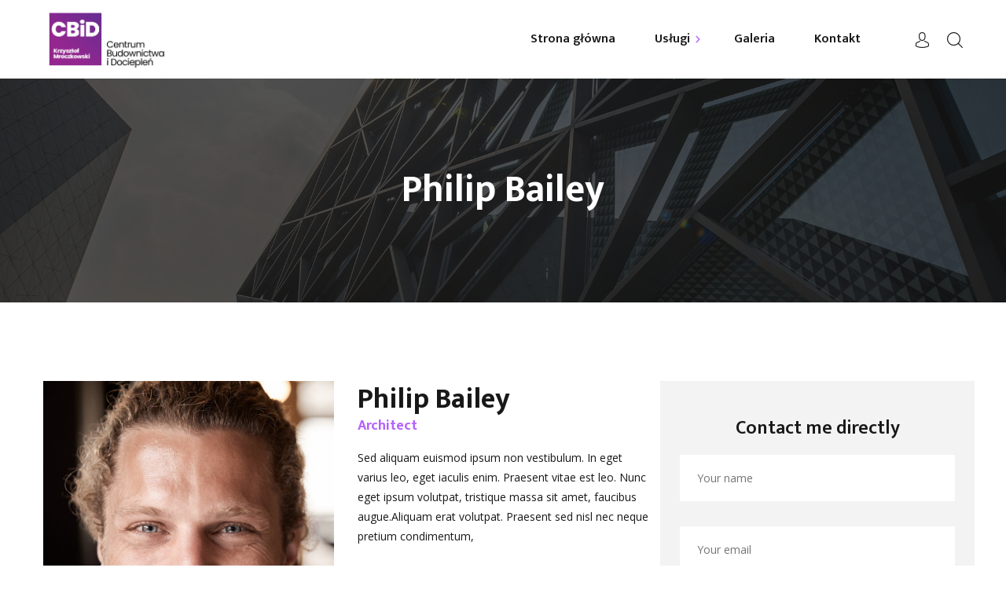

--- FILE ---
content_type: text/html; charset=UTF-8
request_url: http://budowaobory.pl/team/michael-hardy/
body_size: 14809
content:
<!DOCTYPE html>
<html lang="pl-PL">
<head>
	<meta charset="UTF-8">
	<meta name="viewport" content="width=device-width">
	<meta name="format-detection" content="telephone=no">
	<link rel="profile" href="//gmpg.org/xfn/11">
	<link rel="pingback" href="http://budowaobory.pl/xmlrpc.php">
	<meta name='robots' content='index, follow, max-image-preview:large, max-snippet:-1, max-video-preview:-1' />

	<!-- This site is optimized with the Yoast SEO plugin v20.7 - https://yoast.com/wordpress/plugins/seo/ -->
	<title>Philip Bailey - Budowa obory - Łomża</title>
	<link rel="canonical" href="http://budowaobory.pl/team/michael-hardy/" />
	<meta property="og:locale" content="pl_PL" />
	<meta property="og:type" content="article" />
	<meta property="og:title" content="Philip Bailey - Budowa obory - Łomża" />
	<meta property="og:url" content="http://budowaobory.pl/team/michael-hardy/" />
	<meta property="og:site_name" content="Budowa obory - Łomża" />
	<meta property="article:modified_time" content="2019-12-23T21:57:55+00:00" />
	<meta property="og:image" content="http://budowaobory.pl/wp-content/uploads/2018/02/team_06.jpg" />
	<meta property="og:image:width" content="864" />
	<meta property="og:image:height" content="1200" />
	<meta property="og:image:type" content="image/jpeg" />
	<meta name="twitter:card" content="summary_large_image" />
	<meta name="twitter:label1" content="Szacowany czas czytania" />
	<meta name="twitter:data1" content="6 minut" />
	<script type="application/ld+json" class="yoast-schema-graph">{"@context":"https://schema.org","@graph":[{"@type":"WebPage","@id":"http://budowaobory.pl/team/michael-hardy/","url":"http://budowaobory.pl/team/michael-hardy/","name":"Philip Bailey - Budowa obory - Łomża","isPartOf":{"@id":"http://budowaobory.pl/#website"},"primaryImageOfPage":{"@id":"http://budowaobory.pl/team/michael-hardy/#primaryimage"},"image":{"@id":"http://budowaobory.pl/team/michael-hardy/#primaryimage"},"thumbnailUrl":"http://budowaobory.pl/wp-content/uploads/2018/02/team_06.jpg","datePublished":"2016-10-02T11:14:40+00:00","dateModified":"2019-12-23T21:57:55+00:00","breadcrumb":{"@id":"http://budowaobory.pl/team/michael-hardy/#breadcrumb"},"inLanguage":"pl-PL","potentialAction":[{"@type":"ReadAction","target":["http://budowaobory.pl/team/michael-hardy/"]}]},{"@type":"ImageObject","inLanguage":"pl-PL","@id":"http://budowaobory.pl/team/michael-hardy/#primaryimage","url":"http://budowaobory.pl/wp-content/uploads/2018/02/team_06.jpg","contentUrl":"http://budowaobory.pl/wp-content/uploads/2018/02/team_06.jpg","width":864,"height":1200},{"@type":"BreadcrumbList","@id":"http://budowaobory.pl/team/michael-hardy/#breadcrumb","itemListElement":[{"@type":"ListItem","position":1,"name":"Strona główna","item":"http://budowaobory.pl/"},{"@type":"ListItem","position":2,"name":"Team","item":"http://budowaobory.pl/team/"},{"@type":"ListItem","position":3,"name":"Philip Bailey"}]},{"@type":"WebSite","@id":"http://budowaobory.pl/#website","url":"http://budowaobory.pl/","name":"Budowa obory - Łomża","description":"Obory podlaskie | produkcja ob&oacute;r | stanowiska dla kr&oacute;w | silosy kiszonkowe","publisher":{"@id":"http://budowaobory.pl/#organization"},"alternateName":"Obory Mroczkowski to firma zajmująca się kompleksowym wykonawstwem obór i stanowisk udojowych. Produkujemy silosy kiszonkowe, stanowiska ze stali nierdzewnej według wymogów sanitarnych","potentialAction":[{"@type":"SearchAction","target":{"@type":"EntryPoint","urlTemplate":"http://budowaobory.pl/?s={search_term_string}"},"query-input":"required name=search_term_string"}],"inLanguage":"pl-PL"},{"@type":"Organization","@id":"http://budowaobory.pl/#organization","name":"Centrum Budownictwa - Dociepleń PUH Krzysztof Mroczkowski","alternateName":"Budowa obór Mroczkowski Łomża","url":"http://budowaobory.pl/","logo":{"@type":"ImageObject","inLanguage":"pl-PL","@id":"http://budowaobory.pl/#/schema/logo/image/","url":"http://budowaobory.pl/wp-content/uploads/2019/06/logo-obory-cz.png","contentUrl":"http://budowaobory.pl/wp-content/uploads/2019/06/logo-obory-cz.png","width":650,"height":323,"caption":"Centrum Budownictwa - Dociepleń PUH Krzysztof Mroczkowski"},"image":{"@id":"http://budowaobory.pl/#/schema/logo/image/"}}]}</script>
	<!-- / Yoast SEO plugin. -->


<link rel='dns-prefetch' href='//fonts.googleapis.com' />
<link rel="alternate" type="application/rss+xml" title="Budowa obory - Łomża &raquo; Kanał z wpisami" href="http://budowaobory.pl/feed/" />
<link rel="alternate" type="application/rss+xml" title="Budowa obory - Łomża &raquo; Kanał z komentarzami" href="http://budowaobory.pl/comments/feed/" />
<script type="text/javascript">
window._wpemojiSettings = {"baseUrl":"https:\/\/s.w.org\/images\/core\/emoji\/14.0.0\/72x72\/","ext":".png","svgUrl":"https:\/\/s.w.org\/images\/core\/emoji\/14.0.0\/svg\/","svgExt":".svg","source":{"concatemoji":"http:\/\/budowaobory.pl\/wp-includes\/js\/wp-emoji-release.min.js?ver=6.2.8"}};
/*! This file is auto-generated */
!function(e,a,t){var n,r,o,i=a.createElement("canvas"),p=i.getContext&&i.getContext("2d");function s(e,t){p.clearRect(0,0,i.width,i.height),p.fillText(e,0,0);e=i.toDataURL();return p.clearRect(0,0,i.width,i.height),p.fillText(t,0,0),e===i.toDataURL()}function c(e){var t=a.createElement("script");t.src=e,t.defer=t.type="text/javascript",a.getElementsByTagName("head")[0].appendChild(t)}for(o=Array("flag","emoji"),t.supports={everything:!0,everythingExceptFlag:!0},r=0;r<o.length;r++)t.supports[o[r]]=function(e){if(p&&p.fillText)switch(p.textBaseline="top",p.font="600 32px Arial",e){case"flag":return s("\ud83c\udff3\ufe0f\u200d\u26a7\ufe0f","\ud83c\udff3\ufe0f\u200b\u26a7\ufe0f")?!1:!s("\ud83c\uddfa\ud83c\uddf3","\ud83c\uddfa\u200b\ud83c\uddf3")&&!s("\ud83c\udff4\udb40\udc67\udb40\udc62\udb40\udc65\udb40\udc6e\udb40\udc67\udb40\udc7f","\ud83c\udff4\u200b\udb40\udc67\u200b\udb40\udc62\u200b\udb40\udc65\u200b\udb40\udc6e\u200b\udb40\udc67\u200b\udb40\udc7f");case"emoji":return!s("\ud83e\udef1\ud83c\udffb\u200d\ud83e\udef2\ud83c\udfff","\ud83e\udef1\ud83c\udffb\u200b\ud83e\udef2\ud83c\udfff")}return!1}(o[r]),t.supports.everything=t.supports.everything&&t.supports[o[r]],"flag"!==o[r]&&(t.supports.everythingExceptFlag=t.supports.everythingExceptFlag&&t.supports[o[r]]);t.supports.everythingExceptFlag=t.supports.everythingExceptFlag&&!t.supports.flag,t.DOMReady=!1,t.readyCallback=function(){t.DOMReady=!0},t.supports.everything||(n=function(){t.readyCallback()},a.addEventListener?(a.addEventListener("DOMContentLoaded",n,!1),e.addEventListener("load",n,!1)):(e.attachEvent("onload",n),a.attachEvent("onreadystatechange",function(){"complete"===a.readyState&&t.readyCallback()})),(e=t.source||{}).concatemoji?c(e.concatemoji):e.wpemoji&&e.twemoji&&(c(e.twemoji),c(e.wpemoji)))}(window,document,window._wpemojiSettings);
</script>
<style type="text/css">
img.wp-smiley,
img.emoji {
	display: inline !important;
	border: none !important;
	box-shadow: none !important;
	height: 1em !important;
	width: 1em !important;
	margin: 0 0.07em !important;
	vertical-align: -0.1em !important;
	background: none !important;
	padding: 0 !important;
}
</style>
	<link rel='stylesheet' id='wp-block-library-css' href='http://budowaobory.pl/wp-includes/css/dist/block-library/style.min.css?ver=6.2.8' type='text/css' media='all' />
<style id='wp-block-library-theme-inline-css' type='text/css'>
.wp-block-audio figcaption{color:#555;font-size:13px;text-align:center}.is-dark-theme .wp-block-audio figcaption{color:hsla(0,0%,100%,.65)}.wp-block-audio{margin:0 0 1em}.wp-block-code{border:1px solid #ccc;border-radius:4px;font-family:Menlo,Consolas,monaco,monospace;padding:.8em 1em}.wp-block-embed figcaption{color:#555;font-size:13px;text-align:center}.is-dark-theme .wp-block-embed figcaption{color:hsla(0,0%,100%,.65)}.wp-block-embed{margin:0 0 1em}.blocks-gallery-caption{color:#555;font-size:13px;text-align:center}.is-dark-theme .blocks-gallery-caption{color:hsla(0,0%,100%,.65)}.wp-block-image figcaption{color:#555;font-size:13px;text-align:center}.is-dark-theme .wp-block-image figcaption{color:hsla(0,0%,100%,.65)}.wp-block-image{margin:0 0 1em}.wp-block-pullquote{border-bottom:4px solid;border-top:4px solid;color:currentColor;margin-bottom:1.75em}.wp-block-pullquote cite,.wp-block-pullquote footer,.wp-block-pullquote__citation{color:currentColor;font-size:.8125em;font-style:normal;text-transform:uppercase}.wp-block-quote{border-left:.25em solid;margin:0 0 1.75em;padding-left:1em}.wp-block-quote cite,.wp-block-quote footer{color:currentColor;font-size:.8125em;font-style:normal;position:relative}.wp-block-quote.has-text-align-right{border-left:none;border-right:.25em solid;padding-left:0;padding-right:1em}.wp-block-quote.has-text-align-center{border:none;padding-left:0}.wp-block-quote.is-large,.wp-block-quote.is-style-large,.wp-block-quote.is-style-plain{border:none}.wp-block-search .wp-block-search__label{font-weight:700}.wp-block-search__button{border:1px solid #ccc;padding:.375em .625em}:where(.wp-block-group.has-background){padding:1.25em 2.375em}.wp-block-separator.has-css-opacity{opacity:.4}.wp-block-separator{border:none;border-bottom:2px solid;margin-left:auto;margin-right:auto}.wp-block-separator.has-alpha-channel-opacity{opacity:1}.wp-block-separator:not(.is-style-wide):not(.is-style-dots){width:100px}.wp-block-separator.has-background:not(.is-style-dots){border-bottom:none;height:1px}.wp-block-separator.has-background:not(.is-style-wide):not(.is-style-dots){height:2px}.wp-block-table{margin:0 0 1em}.wp-block-table td,.wp-block-table th{word-break:normal}.wp-block-table figcaption{color:#555;font-size:13px;text-align:center}.is-dark-theme .wp-block-table figcaption{color:hsla(0,0%,100%,.65)}.wp-block-video figcaption{color:#555;font-size:13px;text-align:center}.is-dark-theme .wp-block-video figcaption{color:hsla(0,0%,100%,.65)}.wp-block-video{margin:0 0 1em}.wp-block-template-part.has-background{margin-bottom:0;margin-top:0;padding:1.25em 2.375em}
</style>
<link rel='stylesheet' id='classic-theme-styles-css' href='http://budowaobory.pl/wp-includes/css/classic-themes.min.css?ver=6.2.8' type='text/css' media='all' />
<style id='global-styles-inline-css' type='text/css'>
body{--wp--preset--color--black: #181818;--wp--preset--color--cyan-bluish-gray: #abb8c3;--wp--preset--color--white: #ffffff;--wp--preset--color--pale-pink: #f78da7;--wp--preset--color--vivid-red: #cf2e2e;--wp--preset--color--luminous-vivid-orange: #ff6900;--wp--preset--color--luminous-vivid-amber: #fcb900;--wp--preset--color--light-green-cyan: #7bdcb5;--wp--preset--color--vivid-green-cyan: #00d084;--wp--preset--color--pale-cyan-blue: #8ed1fc;--wp--preset--color--vivid-cyan-blue: #0693e3;--wp--preset--color--vivid-purple: #9b51e0;--wp--preset--color--main-theme: #B19777;--wp--preset--color--gray: #F3F3F3;--wp--preset--gradient--vivid-cyan-blue-to-vivid-purple: linear-gradient(135deg,rgba(6,147,227,1) 0%,rgb(155,81,224) 100%);--wp--preset--gradient--light-green-cyan-to-vivid-green-cyan: linear-gradient(135deg,rgb(122,220,180) 0%,rgb(0,208,130) 100%);--wp--preset--gradient--luminous-vivid-amber-to-luminous-vivid-orange: linear-gradient(135deg,rgba(252,185,0,1) 0%,rgba(255,105,0,1) 100%);--wp--preset--gradient--luminous-vivid-orange-to-vivid-red: linear-gradient(135deg,rgba(255,105,0,1) 0%,rgb(207,46,46) 100%);--wp--preset--gradient--very-light-gray-to-cyan-bluish-gray: linear-gradient(135deg,rgb(238,238,238) 0%,rgb(169,184,195) 100%);--wp--preset--gradient--cool-to-warm-spectrum: linear-gradient(135deg,rgb(74,234,220) 0%,rgb(151,120,209) 20%,rgb(207,42,186) 40%,rgb(238,44,130) 60%,rgb(251,105,98) 80%,rgb(254,248,76) 100%);--wp--preset--gradient--blush-light-purple: linear-gradient(135deg,rgb(255,206,236) 0%,rgb(152,150,240) 100%);--wp--preset--gradient--blush-bordeaux: linear-gradient(135deg,rgb(254,205,165) 0%,rgb(254,45,45) 50%,rgb(107,0,62) 100%);--wp--preset--gradient--luminous-dusk: linear-gradient(135deg,rgb(255,203,112) 0%,rgb(199,81,192) 50%,rgb(65,88,208) 100%);--wp--preset--gradient--pale-ocean: linear-gradient(135deg,rgb(255,245,203) 0%,rgb(182,227,212) 50%,rgb(51,167,181) 100%);--wp--preset--gradient--electric-grass: linear-gradient(135deg,rgb(202,248,128) 0%,rgb(113,206,126) 100%);--wp--preset--gradient--midnight: linear-gradient(135deg,rgb(2,3,129) 0%,rgb(40,116,252) 100%);--wp--preset--duotone--dark-grayscale: url('#wp-duotone-dark-grayscale');--wp--preset--duotone--grayscale: url('#wp-duotone-grayscale');--wp--preset--duotone--purple-yellow: url('#wp-duotone-purple-yellow');--wp--preset--duotone--blue-red: url('#wp-duotone-blue-red');--wp--preset--duotone--midnight: url('#wp-duotone-midnight');--wp--preset--duotone--magenta-yellow: url('#wp-duotone-magenta-yellow');--wp--preset--duotone--purple-green: url('#wp-duotone-purple-green');--wp--preset--duotone--blue-orange: url('#wp-duotone-blue-orange');--wp--preset--font-size--small: 14px;--wp--preset--font-size--medium: 20px;--wp--preset--font-size--large: 24px;--wp--preset--font-size--x-large: 42px;--wp--preset--font-size--regular: 16px;--wp--preset--spacing--20: 0.44rem;--wp--preset--spacing--30: 0.67rem;--wp--preset--spacing--40: 1rem;--wp--preset--spacing--50: 1.5rem;--wp--preset--spacing--60: 2.25rem;--wp--preset--spacing--70: 3.38rem;--wp--preset--spacing--80: 5.06rem;--wp--preset--shadow--natural: 6px 6px 9px rgba(0, 0, 0, 0.2);--wp--preset--shadow--deep: 12px 12px 50px rgba(0, 0, 0, 0.4);--wp--preset--shadow--sharp: 6px 6px 0px rgba(0, 0, 0, 0.2);--wp--preset--shadow--outlined: 6px 6px 0px -3px rgba(255, 255, 255, 1), 6px 6px rgba(0, 0, 0, 1);--wp--preset--shadow--crisp: 6px 6px 0px rgba(0, 0, 0, 1);}:where(.is-layout-flex){gap: 0.5em;}body .is-layout-flow > .alignleft{float: left;margin-inline-start: 0;margin-inline-end: 2em;}body .is-layout-flow > .alignright{float: right;margin-inline-start: 2em;margin-inline-end: 0;}body .is-layout-flow > .aligncenter{margin-left: auto !important;margin-right: auto !important;}body .is-layout-constrained > .alignleft{float: left;margin-inline-start: 0;margin-inline-end: 2em;}body .is-layout-constrained > .alignright{float: right;margin-inline-start: 2em;margin-inline-end: 0;}body .is-layout-constrained > .aligncenter{margin-left: auto !important;margin-right: auto !important;}body .is-layout-constrained > :where(:not(.alignleft):not(.alignright):not(.alignfull)){max-width: var(--wp--style--global--content-size);margin-left: auto !important;margin-right: auto !important;}body .is-layout-constrained > .alignwide{max-width: var(--wp--style--global--wide-size);}body .is-layout-flex{display: flex;}body .is-layout-flex{flex-wrap: wrap;align-items: center;}body .is-layout-flex > *{margin: 0;}:where(.wp-block-columns.is-layout-flex){gap: 2em;}.has-black-color{color: var(--wp--preset--color--black) !important;}.has-cyan-bluish-gray-color{color: var(--wp--preset--color--cyan-bluish-gray) !important;}.has-white-color{color: var(--wp--preset--color--white) !important;}.has-pale-pink-color{color: var(--wp--preset--color--pale-pink) !important;}.has-vivid-red-color{color: var(--wp--preset--color--vivid-red) !important;}.has-luminous-vivid-orange-color{color: var(--wp--preset--color--luminous-vivid-orange) !important;}.has-luminous-vivid-amber-color{color: var(--wp--preset--color--luminous-vivid-amber) !important;}.has-light-green-cyan-color{color: var(--wp--preset--color--light-green-cyan) !important;}.has-vivid-green-cyan-color{color: var(--wp--preset--color--vivid-green-cyan) !important;}.has-pale-cyan-blue-color{color: var(--wp--preset--color--pale-cyan-blue) !important;}.has-vivid-cyan-blue-color{color: var(--wp--preset--color--vivid-cyan-blue) !important;}.has-vivid-purple-color{color: var(--wp--preset--color--vivid-purple) !important;}.has-black-background-color{background-color: var(--wp--preset--color--black) !important;}.has-cyan-bluish-gray-background-color{background-color: var(--wp--preset--color--cyan-bluish-gray) !important;}.has-white-background-color{background-color: var(--wp--preset--color--white) !important;}.has-pale-pink-background-color{background-color: var(--wp--preset--color--pale-pink) !important;}.has-vivid-red-background-color{background-color: var(--wp--preset--color--vivid-red) !important;}.has-luminous-vivid-orange-background-color{background-color: var(--wp--preset--color--luminous-vivid-orange) !important;}.has-luminous-vivid-amber-background-color{background-color: var(--wp--preset--color--luminous-vivid-amber) !important;}.has-light-green-cyan-background-color{background-color: var(--wp--preset--color--light-green-cyan) !important;}.has-vivid-green-cyan-background-color{background-color: var(--wp--preset--color--vivid-green-cyan) !important;}.has-pale-cyan-blue-background-color{background-color: var(--wp--preset--color--pale-cyan-blue) !important;}.has-vivid-cyan-blue-background-color{background-color: var(--wp--preset--color--vivid-cyan-blue) !important;}.has-vivid-purple-background-color{background-color: var(--wp--preset--color--vivid-purple) !important;}.has-black-border-color{border-color: var(--wp--preset--color--black) !important;}.has-cyan-bluish-gray-border-color{border-color: var(--wp--preset--color--cyan-bluish-gray) !important;}.has-white-border-color{border-color: var(--wp--preset--color--white) !important;}.has-pale-pink-border-color{border-color: var(--wp--preset--color--pale-pink) !important;}.has-vivid-red-border-color{border-color: var(--wp--preset--color--vivid-red) !important;}.has-luminous-vivid-orange-border-color{border-color: var(--wp--preset--color--luminous-vivid-orange) !important;}.has-luminous-vivid-amber-border-color{border-color: var(--wp--preset--color--luminous-vivid-amber) !important;}.has-light-green-cyan-border-color{border-color: var(--wp--preset--color--light-green-cyan) !important;}.has-vivid-green-cyan-border-color{border-color: var(--wp--preset--color--vivid-green-cyan) !important;}.has-pale-cyan-blue-border-color{border-color: var(--wp--preset--color--pale-cyan-blue) !important;}.has-vivid-cyan-blue-border-color{border-color: var(--wp--preset--color--vivid-cyan-blue) !important;}.has-vivid-purple-border-color{border-color: var(--wp--preset--color--vivid-purple) !important;}.has-vivid-cyan-blue-to-vivid-purple-gradient-background{background: var(--wp--preset--gradient--vivid-cyan-blue-to-vivid-purple) !important;}.has-light-green-cyan-to-vivid-green-cyan-gradient-background{background: var(--wp--preset--gradient--light-green-cyan-to-vivid-green-cyan) !important;}.has-luminous-vivid-amber-to-luminous-vivid-orange-gradient-background{background: var(--wp--preset--gradient--luminous-vivid-amber-to-luminous-vivid-orange) !important;}.has-luminous-vivid-orange-to-vivid-red-gradient-background{background: var(--wp--preset--gradient--luminous-vivid-orange-to-vivid-red) !important;}.has-very-light-gray-to-cyan-bluish-gray-gradient-background{background: var(--wp--preset--gradient--very-light-gray-to-cyan-bluish-gray) !important;}.has-cool-to-warm-spectrum-gradient-background{background: var(--wp--preset--gradient--cool-to-warm-spectrum) !important;}.has-blush-light-purple-gradient-background{background: var(--wp--preset--gradient--blush-light-purple) !important;}.has-blush-bordeaux-gradient-background{background: var(--wp--preset--gradient--blush-bordeaux) !important;}.has-luminous-dusk-gradient-background{background: var(--wp--preset--gradient--luminous-dusk) !important;}.has-pale-ocean-gradient-background{background: var(--wp--preset--gradient--pale-ocean) !important;}.has-electric-grass-gradient-background{background: var(--wp--preset--gradient--electric-grass) !important;}.has-midnight-gradient-background{background: var(--wp--preset--gradient--midnight) !important;}.has-small-font-size{font-size: var(--wp--preset--font-size--small) !important;}.has-medium-font-size{font-size: var(--wp--preset--font-size--medium) !important;}.has-large-font-size{font-size: var(--wp--preset--font-size--large) !important;}.has-x-large-font-size{font-size: var(--wp--preset--font-size--x-large) !important;}
.wp-block-navigation a:where(:not(.wp-element-button)){color: inherit;}
:where(.wp-block-columns.is-layout-flex){gap: 2em;}
.wp-block-pullquote{font-size: 1.5em;line-height: 1.6;}
</style>
<link rel='stylesheet' id='contact-form-7-css' href='http://budowaobory.pl/wp-content/plugins/contact-form-7/includes/css/styles.css?ver=5.7.6' type='text/css' media='all' />
<link rel='stylesheet' id='bootstrap-css' href='http://budowaobory.pl/wp-content/themes/ollis/assets/css/bootstrap-grid.css?ver=1.0' type='text/css' media='all' />
<link rel='stylesheet' id='ollis-plugins-css' href='http://budowaobory.pl/wp-content/themes/ollis/assets/css/plugins.css?ver=1.3.4' type='text/css' media='all' />
<link rel='stylesheet' id='ollis-theme-style-css' href='http://budowaobory.pl/wp-content/themes/ollis/style.css?ver=1.3.4' type='text/css' media='all' />
<style id='ollis-theme-style-inline-css' type='text/css'>
@font-face {
			font-family: 'ollis-fontello';
			  src: url('http://budowaobory.pl/wp-content/themes/ollis/assets/fontello/ltx-ollis.eot?1.3.4');
			  src: url('http://budowaobory.pl/wp-content/themes/ollis/assets/fontello/ltx-ollis.eot?1.3.4#iefix') format('embedded-opentype'),
			       url('http://budowaobory.pl/wp-content/themes/ollis/assets/fontello/ltx-ollis.woff2?1.3.4') format('woff2'),
			       url('http://budowaobory.pl/wp-content/themes/ollis/assets/fontello/ltx-ollis.woff?1.3.4') format('woff'),
			       url('http://budowaobory.pl/wp-content/themes/ollis/assets/fontello/ltx-ollis.ttf?1.3.4') format('truetype'),
			       url('http://budowaobory.pl/wp-content/themes/ollis/assets/fontello/ltx-ollis.svg?1.3.4#ltx-ollis') format('svg');
			  font-weight: normal;
			  font-style: normal;
			}
			:root {			  --black:  #181818 !important;			  --black-darker:  #000000;			  --black-text:  rgba(24,24,24,1);			  --black-light:  rgba(24,24,24,.7);			  --gray:   #F3F3F3 !important;			  --gray-lighter:   rgba(243,243,243,.5);			  --white:  #FFFFFF !important;			  --white-text:  rgba(255,255,255,.75);			  --main:   #b464fb !important;			  --main-darker: #9646dd;			  --main-lighter:  rgba(180,100,251,.5);			  --second:   #f95bf7 !important;			  --red:   #f91515 !important;--font-main: 'Open Sans' !important;--font-headers: 'Mukta' !important;--font-subheaders: 'Pinyon Script' !important;			  			}				.page-header { background-image: url(//budowaobory.pl/wp-content/uploads/2018/02/inner_HEADER_02.jpg) !important; } #ltx-widgets-footer { background-image: url(//budowaobory.pl/wp-content/uploads/2018/02/footer-map.png) !important; } #nav-wrapper.navbar-layout-transparent nav.navbar.dark.affix { background-color: rgba(0,0,0,0.75) !important; } nav.navbar .logo img { max-height: 80px !important; } .vc_custom_1578603042634{background-image: url(http://budowaobory.pl/wp-content/uploads/2018/02/subscribe.jpg?id=11951) !important;}.vc_custom_1578603286179{margin-top: -6px !important;}
</style>
<link rel='stylesheet' id='font-awesome-css' href='http://budowaobory.pl/wp-content/themes/ollis/assets/fonts/font-awesome/css/all.min.css?ver=1.3.4' type='text/css' media='all' />
<link rel='stylesheet' id='js_composer_front-css' href='http://budowaobory.pl/wp-content/plugins/js_composer/assets/css/js_composer.min.css?ver=6.11.0' type='text/css' media='all' />
<link rel='stylesheet' id='magnific-popup-css' href='http://budowaobory.pl/wp-content/themes/ollis/assets/css/magnific-popup.css?ver=1.1.0' type='text/css' media='all' />
<link rel='stylesheet' id='ollis-google-fonts-css' href='//fonts.googleapis.com/css?family=Open+Sans:400,300,400i,600,700,700i,800%7CMukta:700,400,600,800%7CPinyon+Script:400&#038;subset=greek-ext,latin' type='text/css' media='all' />
<link rel='stylesheet' id='ollis-fontello-css' href='http://budowaobory.pl/wp-content/themes/ollis/assets/fontello/ltx-ollis-codes.css?ver=1.3.4' type='text/css' media='all' />
<link rel='stylesheet' id='font-awesome-shims-css' href='http://budowaobory.pl/wp-content/themes/ollis/assets/fonts/font-awesome/css/v4-shims.min.css?ver=1.3.4' type='text/css' media='all' />
<link rel='stylesheet' id='vc_font_awesome_5_shims-css' href='http://budowaobory.pl/wp-content/plugins/js_composer/assets/lib/bower/font-awesome/css/v4-shims.min.css?ver=6.11.0' type='text/css' media='all' />
<link rel='stylesheet' id='vc_font_awesome_5-css' href='http://budowaobory.pl/wp-content/plugins/js_composer/assets/lib/bower/font-awesome/css/all.min.css?ver=6.11.0' type='text/css' media='all' />
<script type='text/javascript' src='http://budowaobory.pl/wp-includes/js/jquery/jquery.min.js?ver=3.6.4' id='jquery-core-js'></script>
<script type='text/javascript' src='http://budowaobory.pl/wp-includes/js/jquery/jquery-migrate.min.js?ver=3.4.0' id='jquery-migrate-js'></script>
<script type='text/javascript' src='http://budowaobory.pl/wp-content/plugins/revslider/public/assets/js/rbtools.min.js?ver=6.5.18' async id='tp-tools-js'></script>
<script type='text/javascript' src='http://budowaobory.pl/wp-content/plugins/revslider/public/assets/js/rs6.min.js?ver=6.5.31' async id='revmin-js'></script>
<script type='text/javascript' src='http://budowaobory.pl/wp-content/themes/ollis/assets/js/modernizr-2.6.2.min.js?ver=2.6.2' id='modernizr-js'></script>
<link rel="https://api.w.org/" href="http://budowaobory.pl/wp-json/" /><link rel="EditURI" type="application/rsd+xml" title="RSD" href="http://budowaobory.pl/xmlrpc.php?rsd" />
<link rel="wlwmanifest" type="application/wlwmanifest+xml" href="http://budowaobory.pl/wp-includes/wlwmanifest.xml" />
<meta name="generator" content="WordPress 6.2.8" />
<link rel='shortlink' href='http://budowaobory.pl/?p=6140' />
<link rel="alternate" type="application/json+oembed" href="http://budowaobory.pl/wp-json/oembed/1.0/embed?url=http%3A%2F%2Fbudowaobory.pl%2Fteam%2Fmichael-hardy%2F" />
<link rel="alternate" type="text/xml+oembed" href="http://budowaobory.pl/wp-json/oembed/1.0/embed?url=http%3A%2F%2Fbudowaobory.pl%2Fteam%2Fmichael-hardy%2F&#038;format=xml" />
<meta name="generator" content="Powered by WPBakery Page Builder - drag and drop page builder for WordPress."/>
<meta name="generator" content="Powered by Slider Revolution 6.5.31 - responsive, Mobile-Friendly Slider Plugin for WordPress with comfortable drag and drop interface." />
<link rel="icon" href="http://budowaobory.pl/wp-content/uploads/2019/06/cropped-ikona-32x32.png" sizes="32x32" />
<link rel="icon" href="http://budowaobory.pl/wp-content/uploads/2019/06/cropped-ikona-192x192.png" sizes="192x192" />
<link rel="apple-touch-icon" href="http://budowaobory.pl/wp-content/uploads/2019/06/cropped-ikona-180x180.png" />
<meta name="msapplication-TileImage" content="http://budowaobory.pl/wp-content/uploads/2019/06/cropped-ikona-270x270.png" />
<script>function setREVStartSize(e){
			//window.requestAnimationFrame(function() {
				window.RSIW = window.RSIW===undefined ? window.innerWidth : window.RSIW;
				window.RSIH = window.RSIH===undefined ? window.innerHeight : window.RSIH;
				try {
					var pw = document.getElementById(e.c).parentNode.offsetWidth,
						newh;
					pw = pw===0 || isNaN(pw) || (e.l=="fullwidth" || e.layout=="fullwidth") ? window.RSIW : pw;
					e.tabw = e.tabw===undefined ? 0 : parseInt(e.tabw);
					e.thumbw = e.thumbw===undefined ? 0 : parseInt(e.thumbw);
					e.tabh = e.tabh===undefined ? 0 : parseInt(e.tabh);
					e.thumbh = e.thumbh===undefined ? 0 : parseInt(e.thumbh);
					e.tabhide = e.tabhide===undefined ? 0 : parseInt(e.tabhide);
					e.thumbhide = e.thumbhide===undefined ? 0 : parseInt(e.thumbhide);
					e.mh = e.mh===undefined || e.mh=="" || e.mh==="auto" ? 0 : parseInt(e.mh,0);
					if(e.layout==="fullscreen" || e.l==="fullscreen")
						newh = Math.max(e.mh,window.RSIH);
					else{
						e.gw = Array.isArray(e.gw) ? e.gw : [e.gw];
						for (var i in e.rl) if (e.gw[i]===undefined || e.gw[i]===0) e.gw[i] = e.gw[i-1];
						e.gh = e.el===undefined || e.el==="" || (Array.isArray(e.el) && e.el.length==0)? e.gh : e.el;
						e.gh = Array.isArray(e.gh) ? e.gh : [e.gh];
						for (var i in e.rl) if (e.gh[i]===undefined || e.gh[i]===0) e.gh[i] = e.gh[i-1];
											
						var nl = new Array(e.rl.length),
							ix = 0,
							sl;
						e.tabw = e.tabhide>=pw ? 0 : e.tabw;
						e.thumbw = e.thumbhide>=pw ? 0 : e.thumbw;
						e.tabh = e.tabhide>=pw ? 0 : e.tabh;
						e.thumbh = e.thumbhide>=pw ? 0 : e.thumbh;
						for (var i in e.rl) nl[i] = e.rl[i]<window.RSIW ? 0 : e.rl[i];
						sl = nl[0];
						for (var i in nl) if (sl>nl[i] && nl[i]>0) { sl = nl[i]; ix=i;}
						var m = pw>(e.gw[ix]+e.tabw+e.thumbw) ? 1 : (pw-(e.tabw+e.thumbw)) / (e.gw[ix]);
						newh =  (e.gh[ix] * m) + (e.tabh + e.thumbh);
					}
					var el = document.getElementById(e.c);
					if (el!==null && el) el.style.height = newh+"px";
					el = document.getElementById(e.c+"_wrapper");
					if (el!==null && el) {
						el.style.height = newh+"px";
						el.style.display = "block";
					}
				} catch(e){
					console.log("Failure at Presize of Slider:" + e)
				}
			//});
		  };</script>
<style type="text/css" data-type="vc_shortcodes-custom-css">.vc_custom_1579118819495{margin-bottom: 0px !important;}.vc_custom_1579118771583{margin-top: -5px !important;margin-bottom: 0px !important;}.vc_custom_1579119522684{margin-top: 0px !important;margin-bottom: 16px !important;}</style><noscript><style> .wpb_animate_when_almost_visible { opacity: 1; }</style></noscript></head>
<body class="team-template-default single single-team postid-6140 full-width singular paceloader-enabled no-sidebar wpb-js-composer js-comp-ver-6.11.0 vc_responsive">
<div id="ltx-preloader" data-loader="Loading..."></div><div class="ltx-content-wrapper ltx-footer-parallax white">
	<div class="header-wrapper header-h1  header-parallax  wrapper-navbar-layout-white ltx-pageheader-">
	<div id="nav-wrapper" class="navbar-layout-white">
	<nav class="navbar" data-spy="" data-offset-top="0">
		<div class="container">
							
			<div class="navbar-logo ">	
				<a class="logo" href="http://budowaobory.pl/"><img src="//budowaobory.pl/wp-content/uploads/2019/06/logo-obory-cz.png" alt="Budowa obory - Łomża" srcset="//budowaobory.pl/wp-content/uploads/2019/06/logo-obory-cz.png 1x,//budowaobory.pl/wp-content/uploads/2019/06/logo-obory-cz.png 2x"></a>			</div>	
								
			<div id="navbar" class="navbar-mobile-white navbar-collapse collapse" data-mobile-screen-width="1200">
				<div class="toggle-wrap">
					<a class="logo" href="http://budowaobory.pl/"><img src="//budowaobory.pl/wp-content/uploads/2019/06/logo-obory-cz.png" alt="Budowa obory - Łomża" srcset="//budowaobory.pl/wp-content/uploads/2019/06/logo-obory-cz.png 1x,//budowaobory.pl/wp-content/uploads/2019/06/logo-obory-cz.png 2x"></a>						
					<button type="button" class="navbar-toggle collapsed">
						<span class="close">&times;</span>
					</button>							
					<div class="clearfix"></div>
				</div>
				<ul id="menu-main-menu" class="nav navbar-nav"><li id="menu-item-12698" class="menu-item menu-item-type-post_type menu-item-object-page menu-item-home menu-item-12698"><a href="http://budowaobory.pl/" ><span><span>Strona główna</span></span></a></li>
<li id="menu-item-12758" class="menu-item menu-item-type-post_type menu-item-object-page menu-item-has-children menu-item-12758"><a href="http://budowaobory.pl/uslugi/" ><span><span>Usługi</span></span></a>
<ul class="sub-menu">
	<li id="menu-item-12736" class="menu-item menu-item-type-post_type menu-item-object-page menu-item-12736"><a href="http://budowaobory.pl/produkcja-drabinek/" ><span><span>Produkcja drabinek</span></span></a></li>
	<li id="menu-item-12739" class="menu-item menu-item-type-post_type menu-item-object-page menu-item-12739"><a href="http://budowaobory.pl/produkcja-agrafek/" ><span><span>Produkcja agrafek</span></span></a></li>
	<li id="menu-item-12742" class="menu-item menu-item-type-post_type menu-item-object-page menu-item-12742"><a href="http://budowaobory.pl/produkcja-bramek/" ><span><span>Produkcja bramek</span></span></a></li>
	<li id="menu-item-12745" class="menu-item menu-item-type-post_type menu-item-object-page menu-item-12745"><a href="http://budowaobory.pl/produkcja-drzwi-stalowych-ocieplanych/" ><span><span>Produkcja drzwi stalowych ocieplanych</span></span></a></li>
	<li id="menu-item-12751" class="menu-item menu-item-type-post_type menu-item-object-page menu-item-12751"><a href="http://budowaobory.pl/budowa-silosow/" ><span><span>Budowa silosów</span></span></a></li>
	<li id="menu-item-12748" class="menu-item menu-item-type-post_type menu-item-object-page menu-item-12748"><a href="http://budowaobory.pl/produkcja-schodow/" ><span><span>Produkcja schodów</span></span></a></li>
	<li id="menu-item-12754" class="menu-item menu-item-type-post_type menu-item-object-page menu-item-12754"><a href="http://budowaobory.pl/produkcja-poidel/" ><span><span>Produkcja poideł</span></span></a></li>
</ul>
</li>
<li id="menu-item-12688" class="menu-item menu-item-type-post_type menu-item-object-page menu-item-12688"><a href="http://budowaobory.pl/galeria/" ><span><span>Galeria</span></span></a></li>
<li id="menu-item-46" class="menu-item menu-item-type-post_type menu-item-object-page menu-item-46"><a href="http://budowaobory.pl/kontakt/" ><span><span>Kontakt</span></span></a></li>
</ul><div class="ltx-navbar-icons"><ul>
						<li class="ltx-fa-icon ltx-nav-profile menu-item-has-children  hidden-sm hidden-ms hidden-xs">
							<a href=""><span class="fa icon icon-avatar"></span>
							 </a></li>
					<li class="ltx-fa-icon ltx-nav-search   hidden-sm hidden-ms hidden-xs">
						<div class="top-search" data-base-href="http://budowaobory.pl/">
							<a href="#"  id="top-search-ico"  class="top-search-ico icon icon-magnifying-glass" aria-hidden="true"></a>
							<a href="#" class="top-search-ico-close " aria-hidden="true">&times;</a>
							<input placeholder="Search" value="" type="text">
						</div>
					</li></ul></div>				<div class="mobile-controls">
					<div><ul>
						<li class="ltx-fa-icon ltx-nav-profile menu-item-has-children ">
							<a href=""><span class="fa icon icon-avatar"></span>
							 </a></li>
					<li class="ltx-fa-icon ltx-nav-search  ">
						<div class="top-search" data-base-href="http://budowaobory.pl/">
							<a href="#"  id="top-search-ico-mobile"  class="top-search-ico icon icon-magnifying-glass" aria-hidden="true"></a>
							
							<input placeholder="Search" value="" type="text">
						</div>
					</li></ul></div>				
				</div>				
			</div>
			<div class="navbar-controls">	
				<button type="button" class="navbar-toggle collapsed">
					<span class="icon-bar top-bar"></span>
					<span class="icon-bar middle-bar"></span>
					<span class="icon-bar bottom-bar"></span>
				</button>			
			</div>	
		</div>
	</nav>
</div>
		<header class="page-header ltx-bg-parallax-enabled">
					    <div class="container">
		    	<span class="ltx-before"></span>
		    	<div class="ltx-header-h1-wrapper"><h1 class="header">Philip Bailey</h1></div>	 
				<span class="ltx-after"></span>
				<div class="ltx-header-icon"></div>
			    		    </div>
		</header>
			</div>		<div class="container main-wrapper"><div class="team-full text-page inner-page margin-default">
	<section class="wpb-content-wrapper"><div class="vc_row wpb_row vc_row-fluid vc_row-o-equal-height vc_row-flex"><div class="wpb_column vc_column_container vc_col-sm-5 vc_col-lg-4 vc_col-md-6 vc_col-xs-12"><div class="vc_column-inner"><div class="wpb_wrapper">
	<div class="wpb_text_column wpb_content_element  vc_custom_1579118819495" >
		<div class="wpb_wrapper">
			<div class="ltx-team-full"><img width="864" height="1200" src="http://budowaobory.pl/wp-content/uploads/2018/02/team_06.jpg" class="attachment-full size-full" alt="" decoding="async" loading="lazy" srcset="http://budowaobory.pl/wp-content/uploads/2018/02/team_06.jpg 864w, http://budowaobory.pl/wp-content/uploads/2018/02/team_06-216x300.jpg 216w, http://budowaobory.pl/wp-content/uploads/2018/02/team_06-768x1067.jpg 768w, http://budowaobory.pl/wp-content/uploads/2018/02/team_06-737x1024.jpg 737w, http://budowaobory.pl/wp-content/uploads/2018/02/team_06-576x800.jpg 576w, http://budowaobory.pl/wp-content/uploads/2018/02/team_06-396x550.jpg 396w" sizes="(max-width: 864px) 100vw, 864px" /></div>

		</div>
	</div>
<div class="es-resp">	<div class="visible-xl" style="height: 0px;"></div>	<div class="hidden-xl hidden-md hidden-sm hidden-ms hidden-xs" style="height: 42px;"></div>	<div class="visible-md" style="height: 42px;"></div>	<div class="visible-sm " style="height: 42px;"></div>	<div class="visible-ms" style="height: 42px;"></div>	<div class="visible-xs" style="height: 42px;"></div></div></div></div></div><div class="wpb_column vc_column_container vc_col-sm-7 vc_col-lg-4 vc_col-md-6 vc_col-xs-12"><div class="vc_column-inner"><div class="wpb_wrapper"><div class="es-resp">	<div class="visible-xl" style="height: 0px;"></div>	<div class="hidden-xl hidden-md hidden-sm hidden-ms hidden-xs" style="height: 0px;"></div>	<div class="visible-md" style="height: 0px;"></div>	<div class="visible-sm " style="height: 0px;"></div>	<div class="visible-ms" style="height: 0px;"></div>	<div class="visible-xs" style="height: 0px;"></div></div>
	<div class="wpb_raw_code wpb_content_element wpb_raw_html" >
		<div class="wpb_wrapper">
			<h4 class="ltx-team-name">Philip Bailey</h4>
<h6 class="ltx-team-cat">Architect</h6>
		</div>
	</div>

	<div class="wpb_text_column wpb_content_element " >
		<div class="wpb_wrapper">
			<p>Sed aliquam euismod ipsum non vestibulum. In eget varius leo, eget iaculis enim. Praesent vitae est leo. Nunc eget ipsum volutpat, tristique massa sit amet, faucibus augue.Aliquam erat volutpat. Praesent sed nisl nec neque pretium condimentum,</p>

		</div>
	</div>
<div class="es-resp">	<div class="visible-xl" style="height: 24px;"></div>	<div class="hidden-xl hidden-md hidden-sm hidden-ms hidden-xs" style="height: 24px;"></div>	<div class="visible-md" style="height: 24px;"></div>	<div class="visible-sm " style="height: 24px;"></div>	<div class="visible-ms" style="height: 24px;"></div>	<div class="visible-xs" style="height: 24px;"></div></div>
	<div class="wpb_text_column wpb_content_element " >
		<div class="wpb_wrapper">
			<p><strong>Age:</strong> 28<br />
<strong>Experience:</strong> 4 years<br />
<strong>Specialization:</strong> Engineer</p>

		</div>
	</div>
<div class="es-resp">	<div class="visible-xl" style="height: 48px;"></div>	<div class="hidden-xl hidden-md hidden-sm hidden-ms hidden-xs" style="height: 48px;"></div>	<div class="visible-md" style="height: 48px;"></div>	<div class="visible-sm " style="height: 48px;"></div>	<div class="visible-ms" style="height: 48px;"></div>	<div class="visible-xs" style="height: 48px;"></div></div><ul class="ltx-block-icon  icons-count-2 align-left ltx-icon-color-main ltx-icon-size-sm ltx-header-color-default ltx-icon-type-transparent ltx-bg-color-transparent layout-cols1 ltx-icon-h-right "  id="like_sc_block_icon_1796115786"><li ><div   class="in"><span class="ltx-icon icon-phone-call bg-transparent"></span> <h6 class="header"> 803-33-5644-99 </h6> </div></li><li ><div   class="in"><span class="ltx-icon icon-mail bg-transparent"></span> <h6 class="header"> contact.name@your-company.com </h6> </div></li></ul><div class="es-resp">	<div class="visible-xl" style="height: 48px;"></div>	<div class="hidden-xl hidden-md hidden-sm hidden-ms hidden-xs" style="height: 48px;"></div>	<div class="visible-md" style="height: 48px;"></div>	<div class="visible-sm " style="height: 48px;"></div>	<div class="visible-ms" style="height: 48px;"></div>	<div class="visible-xs" style="height: 48px;"></div></div><div class="align-default "><ul class="social-big   vc_custom_1579118771583 bg-main  icon-weight-bold" id="like_sc_social_icons_1239034535"><li><a href="#" class="ltx-social-color fab fa-facebook-f"></a></li><li><a href="#" class="ltx-social-color fab fa-twitter"></a></li><li><a href="#" class="ltx-social-color fab fa-youtube"></a></li><li><a href="#" class="ltx-social-color fab fa-instagram"></a></li></ul></div><div class="es-resp">	<div class="visible-xl" style="height: 0px;"></div>	<div class="hidden-xl hidden-md hidden-sm hidden-ms hidden-xs" style="height: 0px;"></div>	<div class="visible-md" style="height: 64px;"></div>	<div class="visible-sm " style="height: 64px;"></div>	<div class="visible-ms" style="height: 64px;"></div>	<div class="visible-xs" style="height: 64px;"></div></div></div></div></div><div class="wpb_column vc_column_container vc_col-sm-12 vc_col-lg-4 vc_col-md-12 vc_col-xs-12 bg-color-gray"><div class="vc_column-inner"><div class="wpb_wrapper"><div class="es-resp">	<div class="visible-xl" style="height: 42px;"></div>	<div class="hidden-xl hidden-md hidden-sm hidden-ms hidden-xs" style="height: 42px;"></div>	<div class="visible-md" style="height: 42px;"></div>	<div class="visible-sm " style="height: 42px;"></div>	<div class="visible-ms" style="height: 42px;"></div>	<div class="visible-xs" style="height: 42px;"></div></div><div class="ltx-content-width ltx-col-align-center ltx-block-align-center" id="like_sc_content_width_704075605" style="max-width: 350px"><div class="ltx-wrapper"><div class="heading header-subheader align-center subcolor-main transform-default theme-icon-second icon-type-hidden   vc_custom_1579119522684 heading-tag-h5" id="like_sc_header_929696840"><h5 class="header ltx-sr-id-like_sc_header_9296968401370354324 ltx-sr ltx-sr-effect-fade_in ltx-sr-el-block ltx-sr-delay-0 ltx-sr-duration-1000 ltx-sr-sequences-0">Contact me directly</h5></div><div class="ltx-contact-form-7 transform-default form-center form-gray form-bg-gray form-style-default form-btn-default form-btn-default form-padding-none "    id="like_sc_contact_form_7_322370635">
<div class="wpcf7 no-js" id="wpcf7-f12243-p6140-o2" lang="en-US" dir="ltr">
<div class="screen-reader-response"><p role="status" aria-live="polite" aria-atomic="true"></p> <ul></ul></div>
<form action="/team/michael-hardy/#wpcf7-f12243-p6140-o2" method="post" class="wpcf7-form init" aria-label="Contact form" novalidate="novalidate" data-status="init">
<div style="display: none;">
<input type="hidden" name="_wpcf7" value="12243" />
<input type="hidden" name="_wpcf7_version" value="5.7.6" />
<input type="hidden" name="_wpcf7_locale" value="en_US" />
<input type="hidden" name="_wpcf7_unit_tag" value="wpcf7-f12243-p6140-o2" />
<input type="hidden" name="_wpcf7_container_post" value="6140" />
<input type="hidden" name="_wpcf7_posted_data_hash" value="" />
</div>
<div class="row">
	<div class="col-lg-12">
		<p><span class="wpcf7-form-control-wrap" data-name="field-header"><input size="40" class="wpcf7-form-control wpcf7-text wpcf7-validates-as-required" aria-required="true" aria-invalid="false" placeholder="Your name" value="" type="text" name="field-header" /></span>
		</p>
	</div>
	<div class="col-lg-12">
		<p><span class="wpcf7-form-control-wrap" data-name="field-header2"><input size="40" class="wpcf7-form-control wpcf7-text wpcf7-validates-as-required" aria-required="true" aria-invalid="false" placeholder="Your email" value="" type="text" name="field-header2" /></span>
		</p>
	</div>
</div>
<p><span class="wpcf7-form-control-wrap" data-name="field-header-3"><textarea cols="40" rows="10" class="wpcf7-form-control wpcf7-textarea" aria-invalid="false" placeholder="Message" name="field-header-3"></textarea></span>
</p>
<p><input class="wpcf7-form-control has-spinner wpcf7-submit" type="submit" value="Submit" />
</p><div class="wpcf7-response-output" aria-hidden="true"></div>
</form>
</div>
</div></div></div><div class="es-resp">	<div class="visible-xl" style="height: 0px;"></div>	<div class="hidden-xl hidden-md hidden-sm hidden-ms hidden-xs" style="height: 0px;"></div>	<div class="visible-md" style="height: 48px;"></div>	<div class="visible-sm " style="height: 48px;"></div>	<div class="visible-ms" style="height: 48px;"></div>	<div class="visible-xs" style="height: 48px;"></div></div></div></div></div></div><div class="vc_row wpb_row vc_row-fluid"><div class="wpb_column vc_column_container vc_col-sm-12"><div class="vc_column-inner"><div class="wpb_wrapper"><div class="es-resp">	<div class="visible-xl" style="height: 16px;"></div>	<div class="hidden-xl hidden-md hidden-sm hidden-ms hidden-xs" style="height: 16px;"></div>	<div class="visible-md" style="height: 16px;"></div>	<div class="visible-sm " style="height: 16px;"></div>	<div class="visible-ms" style="height: 16px;"></div>	<div class="visible-xs" style="height: 16px;"></div></div></div></div></div></div><div class="vc_row wpb_row vc_row-fluid"><div class="wpb_column vc_column_container vc_col-sm-12 vc_col-lg-4 vc_col-md-6"><div class="vc_column-inner"><div class="wpb_wrapper"><div class="heading default align-left color-black transform-default icon-type-hidden heading-tag-h4" id="like_sc_header_1795182449"><h4 class="header ltx-sr-id-like_sc_header_17951824491542077433 ltx-sr ltx-sr-effect-fade_in ltx-sr-el-block ltx-sr-delay-0 ltx-sr-duration-1000 ltx-sr-sequences-0">About Me</h4></div>
	<div class="wpb_text_column wpb_content_element " >
		<div class="wpb_wrapper">
			<p>Donec nec odio sem. Lorem ipsum dolor sit amet, consectetur adipiscing elit. Aenean posuere enim eu tellus condimentum ullamcorper. Quisque dolor risus, blandit et sem eu, faucibus efficitur augue.</p>
<p>Quisque at ornare ipsum. Curabitur viverra, nibh vitae bibendum semper, tortor ipsum euismod mauris, a facilisis ex enim non nibh. Cras cursus ligula nec lacus vehicula, ut molestie purus vestibulum. Suspendisse vestibulum semper condimentum.</p>

		</div>
	</div>
<div class="es-resp">	<div class="visible-xl" style="height: 48px;"></div>	<div class="hidden-xl hidden-md hidden-sm hidden-ms hidden-xs" style="height: 48px;"></div>	<div class="visible-md" style="height: 48px;"></div>	<div class="visible-sm " style="height: 48px;"></div>	<div class="visible-ms" style="height: 48px;"></div>	<div class="visible-xs" style="height: 48px;"></div></div><div class="btn-wrap">
	<a href=""  class="btn  btn-black-bordered color-hover-default" id="like_sc_button_2036617954">Contact Me<span class="ltx-btn-after"></span></a></div><div class="es-resp">	<div class="visible-xl" style="height: 64px;"></div>	<div class="hidden-xl hidden-md hidden-sm hidden-ms hidden-xs" style="height: 0px;"></div>	<div class="visible-md" style="height: 0px;"></div>	<div class="visible-sm " style="height: 0px;"></div>	<div class="visible-ms" style="height: 0px;"></div>	<div class="visible-xs" style="height: 0px;"></div></div></div></div></div><div class="wpb_column vc_column_container vc_col-sm-12 vc_col-lg-4 vc_col-md-6"><div class="vc_column-inner"><div class="wpb_wrapper"><div class="heading default align-left color-black transform-default icon-type-hidden heading-tag-h4" id="like_sc_header_2133679769"><h4 class="header ltx-sr-id-like_sc_header_21336797691538400488 ltx-sr ltx-sr-effect-fade_in ltx-sr-el-block ltx-sr-delay-0 ltx-sr-duration-1000 ltx-sr-sequences-0">Experience</h4></div><div class="vc_tta-container" data-vc-action="collapse"><div class="vc_general vc_tta vc_tta-accordion vc_tta-color-grey vc_tta-style-classic vc_tta-shape-rounded vc_tta-o-shape-group vc_tta-controls-align-left"><div class="vc_tta-panels-container"><div class="vc_tta-panels"><div class="vc_tta-panel vc_active" id="1505645280638-88d626dd-7fdb" data-vc-content=".vc_tta-panel-body"><div class="vc_tta-panel-heading"><h4 class="vc_tta-panel-title vc_tta-controls-icon-position-left"><a href="#1505645280638-88d626dd-7fdb" data-vc-accordion data-vc-container=".vc_tta-container"><span class="vc_tta-title-text">Teamwork</span><i class="vc_tta-controls-icon vc_tta-controls-icon-plus"></i></a></h4></div><div class="vc_tta-panel-body">
	<div class="wpb_text_column wpb_content_element " >
		<div class="wpb_wrapper">
			<p>Donec sed odio tempor, varius elit eu, consequat urna. Morbi bibendum vestibulum maximus. Vestibulum ut nibh ex. Quisque nulla ante, tristique in efficitur eu, ultrices a justo.</p>

		</div>
	</div>
</div></div><div class="vc_tta-panel" id="1505645320855-3c46cb2d-400e" data-vc-content=".vc_tta-panel-body"><div class="vc_tta-panel-heading"><h4 class="vc_tta-panel-title vc_tta-controls-icon-position-left"><a href="#1505645320855-3c46cb2d-400e" data-vc-accordion data-vc-container=".vc_tta-container"><span class="vc_tta-title-text">Self Development</span><i class="vc_tta-controls-icon vc_tta-controls-icon-plus"></i></a></h4></div><div class="vc_tta-panel-body">
	<div class="wpb_text_column wpb_content_element " >
		<div class="wpb_wrapper">
			<p>Donec sed odio tempor, varius elit eu, consequat urna. Morbi bibendum vestibulum maximus. Vestibulum ut nibh ex. Quisque nulla ante, tristique in efficitur eu, ultrices a justo.</p>

		</div>
	</div>
</div></div><div class="vc_tta-panel" id="1505645319802-575aaac5-2bfd" data-vc-content=".vc_tta-panel-body"><div class="vc_tta-panel-heading"><h4 class="vc_tta-panel-title vc_tta-controls-icon-position-left"><a href="#1505645319802-575aaac5-2bfd" data-vc-accordion data-vc-container=".vc_tta-container"><span class="vc_tta-title-text">Sociality</span><i class="vc_tta-controls-icon vc_tta-controls-icon-plus"></i></a></h4></div><div class="vc_tta-panel-body">
	<div class="wpb_text_column wpb_content_element " >
		<div class="wpb_wrapper">
			<p>Donec sed odio tempor, varius elit eu, consequat urna. Morbi bibendum vestibulum maximus. Vestibulum ut nibh ex. Quisque nulla ante, tristique in efficitur eu, ultrices a justo.</p>

		</div>
	</div>
</div></div></div></div></div></div><div class="es-resp">	<div class="visible-xl" style="height: 64px;"></div>	<div class="hidden-xl hidden-md hidden-sm hidden-ms hidden-xs" style="height: 0px;"></div>	<div class="visible-md" style="height: 0px;"></div>	<div class="visible-sm " style="height: 0px;"></div>	<div class="visible-ms" style="height: 0px;"></div>	<div class="visible-xs" style="height: 0px;"></div></div></div></div></div><div class="wpb_column vc_column_container vc_col-sm-12 vc_col-lg-4 vc_col-md-12"><div class="vc_column-inner"><div class="wpb_wrapper"><div class="heading default align-left color-black transform-default icon-type-hidden heading-tag-h4" id="like_sc_header_1574410595"><h4 class="header ltx-sr-id-like_sc_header_1574410595421756481 ltx-sr ltx-sr-effect-fade_in ltx-sr-el-block ltx-sr-delay-0 ltx-sr-duration-1000 ltx-sr-sequences-0">Skills</h4></div><div class="vc_progress_bar wpb_content_element  vc_progress-bar-color-bar_grey" ><div class="vc_general vc_single_bar"><small class="vc_label">Management <span class="vc_label_units">90%</span></small><span class="vc_bar " data-percentage-value="90" data-value="90"></span></div><div class="vc_general vc_single_bar"><small class="vc_label">Analytics <span class="vc_label_units">75%</span></small><span class="vc_bar " data-percentage-value="75" data-value="75"></span></div><div class="vc_general vc_single_bar"><small class="vc_label">Consultation <span class="vc_label_units">53%</span></small><span class="vc_bar " data-percentage-value="53" data-value="53"></span></div><div class="vc_general vc_single_bar"><small class="vc_label">Engineering <span class="vc_label_units">61%</span></small><span class="vc_bar " data-percentage-value="61" data-value="61"></span></div><div class="vc_general vc_single_bar"><small class="vc_label">Communicatoin <span class="vc_label_units">98%</span></small><span class="vc_bar " data-percentage-value="98" data-value="98"></span></div></div></div></div></div></div>
</section></div>
        </div>
<div class="subscribe-wrapper"><div class="container"><div class="subscribe-block"><section class="wpb-content-wrapper"><section data-vc-full-width="true" data-vc-full-width-init="false" data-vc-stretch-content="true" class="vc_section vc_custom_1578603042634 vc_section-has-fill bg-color-theme_color ltx-overlay bg-overlay-black"><div class="vc_row wpb_row vc_row-fluid vc_row-o-content-middle vc_row-flex"><div class="wpb_column vc_column_container vc_col-sm-12"><div class="vc_column-inner"><div class="wpb_wrapper"><div class="es-resp">	<div class="visible-xl" style="height: 95px;"></div>	<div class="hidden-xl hidden-md hidden-sm hidden-ms hidden-xs" style="height: 95px;"></div>	<div class="visible-md" style="height: 95px;"></div>	<div class="visible-sm " style="height: 95px;"></div>	<div class="visible-ms" style="height: 16px;"></div>	<div class="visible-xs" style="height: 16px;"></div></div><div class="heading default align-center color-white subcolor-main transform-default icon-type-hidden   vc_custom_1578603286179 heading-tag-h5 heading-icon" id="like_sc_header_72922470"><h5 class="header "><span> Subscribe for Members </span><br />
to Receive Latest News and Special Offers</h5></div><div class="es-resp">	<div class="visible-xl" style="height: 30px;"></div>	<div class="hidden-xl hidden-md hidden-sm hidden-ms hidden-xs" style="height: 30px;"></div>	<div class="visible-md" style="height: 30px;"></div>	<div class="visible-sm " style="height: 30px;"></div>	<div class="visible-ms" style="height: 0px;"></div>	<div class="visible-xs" style="height: 0px;"></div></div>
	<div class="wpb_text_column wpb_content_element " >
		<div class="wpb_wrapper">
			<p>[mc4wp_form id=&#8221;806&#8243;]</p>

		</div>
	</div>
<div class="es-resp">	<div class="visible-xl" style="height: 100px;"></div>	<div class="hidden-xl hidden-md hidden-sm hidden-ms hidden-xs" style="height: 100px;"></div>	<div class="visible-md" style="height: 100px;"></div>	<div class="visible-sm " style="height: 100px;"></div>	<div class="visible-ms" style="height: 48px;"></div>	<div class="visible-xs" style="height: 48px;"></div></div></div></div></div></div></section><div class="vc_row-full-width vc_clearfix"></div>
</section></div></div></div>    </div>
    <div class="ltx-footer-wrapper">
		<section id="ltx-widgets-footer" class="ltx-fw" >
			<div class="container">
				<div class="row row-center-x">
	                	                    						<div class="col-lg-4 col-md-6 col-sm-12 col-ms-12   clearfix">    
							<div class="footer-widget-area">
								<div id="text-14" class="widget widget_text">			<div class="textwidget"><p><a class="logo" href="http://budowaobory.pl/"><img src="//budowaobory.pl/wp-content/uploads/2019/06/logo-obory-biale.png" alt="Budowa obory - Łomża" srcset="//budowaobory.pl/wp-content/uploads/2019/06/logo-obory-biale.png 1x,//budowaobory.pl/wp-content/uploads/2019/06/logo-obory-biale.png 2x"></a><br />
Zapewniamy pełne i specyficzne rozwiązania dla każdego z naszych klientów.</p>
</div>
		</div>							</div>
						</div>
							                	                    						<div class="col-lg-4 col-md-6 col-sm-12 col-ms-12 hidden-xs hidden-ms hidden-sm hidden-md clearfix">    
							<div class="footer-widget-area">
								<div id="ltx_navmenu-4" class="widget widget_ltx_navmenu"><h3 class="header-widget "><span class="widget-icon"></span>Menu<span class="last widget-icon"></span></h3><div class="menu-main-menu-container"><ul id="menu-main-menu-1" class="menu"><li class="menu-item menu-item-type-post_type menu-item-object-page menu-item-home menu-item-12698"><a href="http://budowaobory.pl/" >Strona główna</a></li>
<li class="menu-item menu-item-type-post_type menu-item-object-page menu-item-12758"><a href="http://budowaobory.pl/uslugi/" >Usługi</a></li>
<li class="menu-item menu-item-type-post_type menu-item-object-page menu-item-12688"><a href="http://budowaobory.pl/galeria/" >Galeria</a></li>
<li class="menu-item menu-item-type-post_type menu-item-object-page menu-item-46"><a href="http://budowaobory.pl/kontakt/" >Kontakt</a></li>
</ul></div></div>							</div>
						</div>
							                	                    						<div class="col-lg-4 col-md-6 col-sm-12 col-ms-12 hidden-xs hidden-ms hidden-sm hidden-md clearfix">    
							<div class="footer-widget-area">
								<div id="nav_menu-3" class="widget widget_nav_menu"><h3 class="header-widget "><span class="widget-icon"></span>Pozostałe usługi<span class="last widget-icon"></span></h3><div class="menu-footer-menu-container"><ul id="menu-footer-menu" class="menu"><li id="menu-item-11181" class="menu-item menu-item-type-post_type menu-item-object-page menu-item-11181"><a href="http://budowaobory.pl/kontakt/" >Kontakt</a></li>
</ul></div></div>							</div>
						</div>
							                	                    	                				</div>
			</div>
		</section>
	    		<footer class="copyright-block copyright-layout-">
			<div class="container">
	            <p>Budowa Obory © All Rights Reserved - 2022</p>			</div>
		</footer>
		    </div>
<a href="#" class="ltx-go-top floating ltx-go-top-icon"><span class="go-top-icon-v2 icon icon-top"></span><span class="txt">Do góry</span></a>
		<script>
			window.RS_MODULES = window.RS_MODULES || {};
			window.RS_MODULES.modules = window.RS_MODULES.modules || {};
			window.RS_MODULES.waiting = window.RS_MODULES.waiting || [];
			window.RS_MODULES.defered = false;
			window.RS_MODULES.moduleWaiting = window.RS_MODULES.moduleWaiting || {};
			window.RS_MODULES.type = 'compiled';
		</script>
		<link rel='stylesheet' id='vc_tta_style-css' href='http://budowaobory.pl/wp-content/plugins/js_composer/assets/css/js_composer_tta.min.css?ver=6.11.0' type='text/css' media='all' />
<link rel='stylesheet' id='rs-plugin-settings-css' href='http://budowaobory.pl/wp-content/plugins/revslider/public/assets/css/rs6.css?ver=6.5.31' type='text/css' media='all' />
<style id='rs-plugin-settings-inline-css' type='text/css'>
#rs-demo-id {}
</style>
<script type='text/javascript' src='http://budowaobory.pl/wp-content/plugins/contact-form-7/includes/swv/js/index.js?ver=5.7.6' id='swv-js'></script>
<script type='text/javascript' id='contact-form-7-js-extra'>
/* <![CDATA[ */
var wpcf7 = {"api":{"root":"http:\/\/budowaobory.pl\/wp-json\/","namespace":"contact-form-7\/v1"}};
/* ]]> */
</script>
<script type='text/javascript' src='http://budowaobory.pl/wp-content/plugins/contact-form-7/includes/js/index.js?ver=5.7.6' id='contact-form-7-js'></script>
<script type='text/javascript' src='http://budowaobory.pl/wp-includes/js/imagesloaded.min.js?ver=4.1.4' id='imagesloaded-js'></script>
<script type='text/javascript' src='http://budowaobory.pl/wp-includes/js/masonry.min.js?ver=4.2.2' id='masonry-js'></script>
<script type='text/javascript' src='http://budowaobory.pl/wp-includes/js/jquery/jquery.masonry.min.js?ver=3.1.2b' id='jquery-masonry-js'></script>
<script type='text/javascript' src='http://budowaobory.pl/wp-content/themes/ollis/assets/js/jquery.matchHeight.js?ver=6.2.8' id='matchheight-js'></script>
<script type='text/javascript' src='http://budowaobory.pl/wp-content/themes/ollis/assets/js/jquery.nicescroll.js?ver=3.7.6.0' id='nicescroll-js'></script>
<script type='text/javascript' src='http://budowaobory.pl/wp-content/themes/ollis/assets/js/bootstrap.min.js?ver=4.1.3' id='bootstrap-js'></script>
<script type='text/javascript' src='http://budowaobory.pl/wp-content/themes/ollis/assets/js/swiper.min.js?ver=4.5.0' id='swiper-js'></script>
<script type='text/javascript' src='http://budowaobory.pl/wp-content/themes/ollis/assets/js/scrollreveal.js?ver=3.3.4' id='scrollreveal-js'></script>
<script type='text/javascript' src='http://budowaobory.pl/wp-content/themes/ollis/assets/js/waypoint.js?ver=1.6.2' id='waypoint-js'></script>
<script type='text/javascript' src='http://budowaobory.pl/wp-content/themes/ollis/assets/js/parallax.min.js?ver=1.1.3' id='parallax-js'></script>
<script type='text/javascript' src='http://budowaobory.pl/wp-content/themes/ollis/assets/js/scripts.js?ver=1.3.4' id='ollis-scripts-js'></script>
<script type='text/javascript' src='http://budowaobory.pl/wp-content/themes/ollis/assets/js/map-style.js?ver=1.0.0' id='ollis-map-style-js'></script>
<script type='text/javascript' src='http://budowaobory.pl/wp-content/themes/ollis/assets/js/jquery.magnific-popup.js?ver=1.1.0' id='magnific-popup-js'></script>
<script type='text/javascript' src='http://budowaobory.pl/wp-content/themes/ollis/assets/js/pace.js?ver=6.2.8' id='pace-js'></script>
<script type='text/javascript' src='http://budowaobory.pl/wp-content/plugins/js_composer/assets/js/dist/js_composer_front.min.js?ver=6.11.0' id='wpb_composer_front_js-js'></script>
<script type='text/javascript' src='http://budowaobory.pl/wp-content/plugins/js_composer/assets/lib/vc_accordion/vc-accordion.min.js?ver=6.11.0' id='vc_accordion_script-js'></script>
<script type='text/javascript' src='http://budowaobory.pl/wp-content/plugins/js_composer/assets/lib/vc-tta-autoplay/vc-tta-autoplay.min.js?ver=6.11.0' id='vc_tta_autoplay_script-js'></script>
<script type='text/javascript' src='http://budowaobory.pl/wp-content/plugins/js_composer/assets/lib/vc_waypoints/vc-waypoints.min.js?ver=6.11.0' id='vc_waypoints-js'></script>
</body>
</html>
